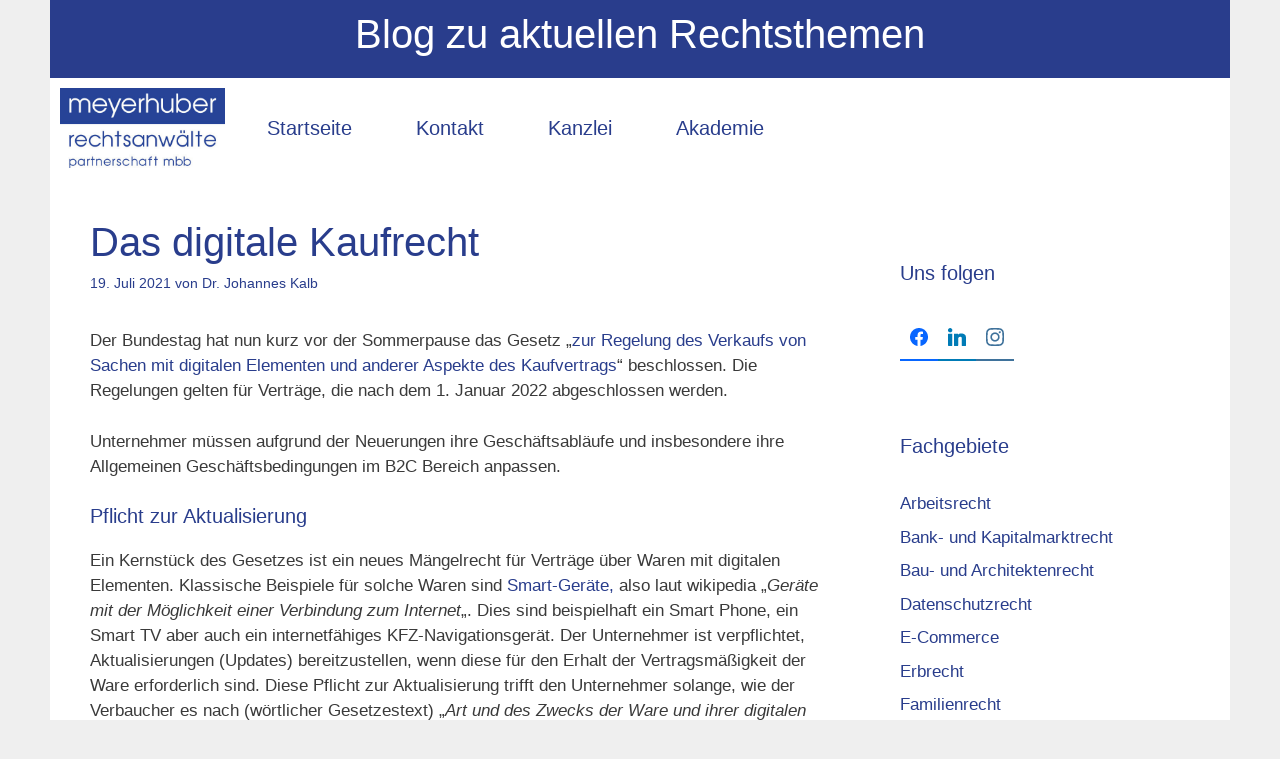

--- FILE ---
content_type: text/html; charset=UTF-8
request_url: https://meyerhuber.info/das-digitale-kaufrecht/
body_size: 13723
content:
<!DOCTYPE html><html lang="de" prefix="og: http://ogp.me/ns#" prefix="og: https://ogp.me/ns#"><head><meta charset="UTF-8"><meta name="viewport" content="width=device-width, initial-scale=1"><meta property="og:image" content="https://meyerhuber.info/wp-content/uploads/IMG_8024-scaled.jpg" /><meta property="og:image:secure_url" content="https://meyerhuber.info/wp-content/uploads/IMG_8024-scaled.jpg" /><meta property="og:image:width" content="2560" /><meta property="og:image:height" content="1920" /><meta name="twitter:image" content="https://meyerhuber.info/wp-content/uploads/IMG_8024-scaled.jpg" /><link media="all" href="https://meyerhuber.info/wp-content/cache/autoptimize/css/autoptimize_0f2fd377ff459ebfb9db1e055733e3a9.css" rel="stylesheet"><title>Das digitale Kaufrecht - meyerhuber</title><meta name="description" content="Der Bundestag hat nun kurz vor der Sommerpause das Gesetz „zur Regelung des Verkaufs von Sachen mit digitalen Elementen und anderer Aspekte des Kaufvertrags&quot;"/><meta name="robots" content="follow, index, max-snippet:-1, max-video-preview:-1, max-image-preview:large"/><link rel="canonical" href="https://meyerhuber.info/das-digitale-kaufrecht/" /><meta property="og:locale" content="de_DE" /><meta property="og:type" content="article" /><meta property="og:title" content="Das digitale Kaufrecht" /><meta property="og:description" content="Der Bundestag hat nun kurz vor der Sommerpause das Gesetz „zur Regelung des Verkaufs von Sachen mit digitalen Elementen und anderer Aspekte des Kaufvertrags&#039; beschlossen. Die Regelungen gelten für Verträge, die nach dem 1. Januar 2022 abgeschlossen werden. Unternehmer müssen aufgrund der Neuerungen ihre Geschäftsabläufe und insbesondere ihre Allgemeinen Geschäftsbedingungen im B2C Bereich anpassen. Pflicht" /><meta property="og:url" content="https://meyerhuber.info/das-digitale-kaufrecht/" /><meta property="og:site_name" content="meyerhuber" /><meta property="article:publisher" content="https://m.facebook.com/meyerhuberrechtsanwaelte" /><meta property="article:author" content="https://www.facebook.com/meyerhuberrechtsanwaelte" /><meta property="article:section" content="E-Commerce" /><meta property="article:published_time" content="2021-07-19T21:03:06+02:00" /><meta name="twitter:card" content="summary" /><meta name="twitter:title" content="Das digitale Kaufrecht" /><meta name="twitter:description" content="Der Bundestag hat nun kurz vor der Sommerpause das Gesetz „zur Regelung des Verkaufs von Sachen mit digitalen Elementen und anderer Aspekte des Kaufvertrags&#039; beschlossen. Die Regelungen gelten für Verträge, die nach dem 1. Januar 2022 abgeschlossen werden. Unternehmer müssen aufgrund der Neuerungen ihre Geschäftsabläufe und insbesondere ihre Allgemeinen Geschäftsbedingungen im B2C Bereich anpassen. Pflicht" /><meta name="twitter:site" content="@mrpmbb" /><meta name="twitter:creator" content="@mrpmbb" /><meta name="twitter:label1" content="Verfasst von" /><meta name="twitter:data1" content="Dr. Johannes Kalb" /><meta name="twitter:label2" content="Lesedauer" /><meta name="twitter:data2" content="1 Minute" /> <script type="application/ld+json" class="rank-math-schema">{"@context":"https://schema.org","@graph":[{"@type":"Place","@id":"https://meyerhuber.info/#place","address":{"@type":"PostalAddress","streetAddress":"Feuerbachstra\u00dfe 20 a","addressLocality":"Feuerbachhaus","addressRegion":"Ansbach","postalCode":"91522"}},{"@type":["LegalService","Organization"],"@id":"https://meyerhuber.info/#organization","name":"meyerhuber rechtsanw\u00e4lte partnerschaft mbb","url":"https://meyerhuber.info","sameAs":["https://m.facebook.com/meyerhuberrechtsanwaelte","https://twitter.com/mrpmbb"],"email":"an@meyerhuber.de","address":{"@type":"PostalAddress","streetAddress":"Feuerbachstra\u00dfe 20 a","addressLocality":"Feuerbachhaus","addressRegion":"Ansbach","postalCode":"91522"},"logo":{"@type":"ImageObject","@id":"https://meyerhuber.info/#logo","url":"https://meyerhuber.info/wp-content/uploads/cropped-Logo-1.jpg","contentUrl":"https://meyerhuber.info/wp-content/uploads/cropped-Logo-1.jpg","caption":"meyerhuber rechtsanw\u00e4lte partnerschaft mbb","inLanguage":"de","width":"512","height":"512"},"openingHours":["Monday,Tuesday,Wednesday,Thursday,Friday 08:00-17:00"],"location":{"@id":"https://meyerhuber.info/#place"},"image":{"@id":"https://meyerhuber.info/#logo"},"telephone":"0981/972123-0"},{"@type":"WebSite","@id":"https://meyerhuber.info/#website","url":"https://meyerhuber.info","name":"meyerhuber rechtsanw\u00e4lte partnerschaft mbb","publisher":{"@id":"https://meyerhuber.info/#organization"},"inLanguage":"de"},{"@type":"WebPage","@id":"https://meyerhuber.info/das-digitale-kaufrecht/#webpage","url":"https://meyerhuber.info/das-digitale-kaufrecht/","name":"Das digitale Kaufrecht - meyerhuber","datePublished":"2021-07-19T21:03:06+02:00","dateModified":"2021-07-19T21:03:06+02:00","isPartOf":{"@id":"https://meyerhuber.info/#website"},"inLanguage":"de"},{"@type":"Person","@id":"https://meyerhuber.info/author/dr-johannes-kalb/","name":"Dr. Johannes Kalb","url":"https://meyerhuber.info/author/dr-johannes-kalb/","image":{"@type":"ImageObject","@id":"https://meyerhuber.info/wp-content/uploads/ka2.jpg","url":"https://meyerhuber.info/wp-content/uploads/ka2.jpg","caption":"Dr. Johannes Kalb","inLanguage":"de"},"sameAs":["https://www.meyerhuber.de/rechtsanwaelte/dr-johannes-kalb/","https://www.facebook.com/meyerhuberrechtsanwaelte","https://twitter.com/mrpmbb"],"worksFor":{"@id":"https://meyerhuber.info/#organization"}},{"@type":"BlogPosting","headline":"Das digitale Kaufrecht - meyerhuber","keywords":"digital,Kaufrecht","datePublished":"2021-07-19T21:03:06+02:00","dateModified":"2021-07-19T21:03:06+02:00","articleSection":"E-Commerce, Verbraucherschutzrecht, Wettbewerbsrecht","author":{"@id":"https://meyerhuber.info/author/dr-johannes-kalb/","name":"Dr. Johannes Kalb"},"publisher":{"@id":"https://meyerhuber.info/#organization"},"description":"Der Bundestag hat nun kurz vor der Sommerpause das Gesetz \u201ezur Regelung des Verkaufs von Sachen mit digitalen Elementen und anderer Aspekte des Kaufvertrags&quot;","name":"Das digitale Kaufrecht - meyerhuber","@id":"https://meyerhuber.info/das-digitale-kaufrecht/#richSnippet","isPartOf":{"@id":"https://meyerhuber.info/das-digitale-kaufrecht/#webpage"},"inLanguage":"de","mainEntityOfPage":{"@id":"https://meyerhuber.info/das-digitale-kaufrecht/#webpage"}}]}</script> <link rel="alternate" type="application/rss+xml" title="meyerhuber &raquo; Feed" href="https://meyerhuber.info/feed/" /><link rel="alternate" type="application/rss+xml" title="meyerhuber &raquo; Kommentar-Feed" href="https://meyerhuber.info/comments/feed/" /><style id='generate-style-inline-css'>.no-featured-image-padding .featured-image {margin-left:-40px;margin-right:-40px;}.post-image-above-header .no-featured-image-padding .inside-article .featured-image {margin-top:-40px;}@media (max-width:768px){.no-featured-image-padding .featured-image {margin-left:-30px;margin-right:-30px;}.post-image-above-header .no-featured-image-padding .inside-article .featured-image {margin-top:-30px;}}
body{background-color:#efefef;color:#3a3a3a;}a{color:var(--global-color-8);}a:hover, a:focus, a:active{color:var(--accent);}.grid-container{max-width:1180px;}.wp-block-group__inner-container{max-width:1180px;margin-left:auto;margin-right:auto;}.site-header .header-image{width:130px;}:root{--contrast:#222222;--contrast-2:#575760;--contrast-3:#b2b2be;--base:#f0f0f0;--base-2:#f7f8f9;--base-3:#ffffff;--accent:#1e73be;--global-color-8:#293d8c;}:root .has-contrast-color{color:var(--contrast);}:root .has-contrast-background-color{background-color:var(--contrast);}:root .has-contrast-2-color{color:var(--contrast-2);}:root .has-contrast-2-background-color{background-color:var(--contrast-2);}:root .has-contrast-3-color{color:var(--contrast-3);}:root .has-contrast-3-background-color{background-color:var(--contrast-3);}:root .has-base-color{color:var(--base);}:root .has-base-background-color{background-color:var(--base);}:root .has-base-2-color{color:var(--base-2);}:root .has-base-2-background-color{background-color:var(--base-2);}:root .has-base-3-color{color:var(--base-3);}:root .has-base-3-background-color{background-color:var(--base-3);}:root .has-accent-color{color:var(--accent);}:root .has-accent-background-color{background-color:var(--accent);}:root .has-global-color-8-color{color:var(--global-color-8);}:root .has-global-color-8-background-color{background-color:var(--global-color-8);}body, button, input, select, textarea{font-family:Helvetica;}body{line-height:1.5;}.entry-content > [class*="wp-block-"]:not(:last-child):not(.wp-block-heading){margin-bottom:1.5em;}.top-bar{font-size:20px;}.main-title{font-family:Helvetica;font-weight:normal;}.site-description{font-family:Helvetica;font-size:22px;}.main-navigation a, .menu-toggle{font-family:Helvetica;font-size:20px;}.main-navigation .menu-bar-items{font-size:20px;}.main-navigation .main-nav ul ul li a{font-size:17px;}.widget-title{font-family:Helvetica;}.sidebar .widget, .footer-widgets .widget{font-size:17px;}h1{font-family:Helvetica;font-weight:300;font-size:40px;}h2{font-family:Helvetica;font-weight:300;font-size:30px;}h3{font-family:Helvetica;font-size:20px;}h4{font-size:inherit;}h5{font-size:inherit;}@media (max-width:768px){h1{font-size:30px;}h2{font-size:25px;}}.top-bar{background-color:var(--global-color-8);color:#ffffff;}.top-bar a{color:#ffffff;}.top-bar a:hover{color:#303030;}.site-header{background-color:#ffffff;color:#293d8c;}.site-header a{color:var(--global-color-8);}.site-header a:hover{color:var(--accent);}.main-title a,.main-title a:hover{color:#293d8c;}.site-description{color:#293d8c;}.mobile-menu-control-wrapper .menu-toggle,.mobile-menu-control-wrapper .menu-toggle:hover,.mobile-menu-control-wrapper .menu-toggle:focus,.has-inline-mobile-toggle #site-navigation.toggled{background-color:rgba(0, 0, 0, 0.02);}.main-navigation,.main-navigation ul ul{background-color:#ffffff;}.main-navigation .main-nav ul li a, .main-navigation .menu-toggle, .main-navigation .menu-bar-items{color:var(--global-color-8);}.main-navigation .main-nav ul li:not([class*="current-menu-"]):hover > a, .main-navigation .main-nav ul li:not([class*="current-menu-"]):focus > a, .main-navigation .main-nav ul li.sfHover:not([class*="current-menu-"]) > a, .main-navigation .menu-bar-item:hover > a, .main-navigation .menu-bar-item.sfHover > a{color:var(--accent);background-color:#ffffff;}button.menu-toggle:hover,button.menu-toggle:focus{color:var(--global-color-8);}.main-navigation .main-nav ul li[class*="current-menu-"] > a{color:var(--global-color-8);background-color:#ffffff;}.navigation-search input[type="search"],.navigation-search input[type="search"]:active, .navigation-search input[type="search"]:focus, .main-navigation .main-nav ul li.search-item.active > a, .main-navigation .menu-bar-items .search-item.active > a{color:var(--accent);background-color:#ffffff;}.main-navigation ul ul{background-color:#f6f9fc;}.main-navigation .main-nav ul ul li a{color:#000000;}.main-navigation .main-nav ul ul li:not([class*="current-menu-"]):hover > a,.main-navigation .main-nav ul ul li:not([class*="current-menu-"]):focus > a, .main-navigation .main-nav ul ul li.sfHover:not([class*="current-menu-"]) > a{color:#8f919e;background-color:#f6f9fc;}.main-navigation .main-nav ul ul li[class*="current-menu-"] > a{color:#8f919e;background-color:#f6f9fc;}.separate-containers .inside-article, .separate-containers .comments-area, .separate-containers .page-header, .one-container .container, .separate-containers .paging-navigation, .inside-page-header{background-color:#ffffff;}.inside-article a,.paging-navigation a,.comments-area a,.page-header a{color:#293d8c;}.inside-article a:hover,.paging-navigation a:hover,.comments-area a:hover,.page-header a:hover{color:#1e72bd;}.entry-title a{color:#293d8c;}.entry-title a:hover{color:#1e72bd;}.entry-meta{color:#293d8c;}.entry-meta a{color:#293d8c;}.entry-meta a:hover{color:#1e72bd;}h1{color:var(--global-color-8);}h2{color:var(--global-color-8);}h3{color:var(--global-color-8);}h4{color:var(--global-color-8);}h5{color:var(--global-color-8);}h6{color:var(--global-color-8);}.sidebar .widget{color:#293d8c;background-color:#ffffff;}.sidebar .widget a{color:#293d8c;}.sidebar .widget a:hover{color:#1e72bd;}.sidebar .widget .widget-title{color:#293d8c;}.footer-widgets{background-color:#ffffff;}.footer-widgets a{color:#293d8c;}.footer-widgets a:hover{color:#1e72bd;}.footer-widgets .widget-title{color:#000000;}.site-info{color:#ffffff;background-color:#293d8c;}.site-info a{color:#ffffff;}.site-info a:hover{color:#ffffff;}.footer-bar .widget_nav_menu .current-menu-item a{color:#ffffff;}input[type="text"],input[type="email"],input[type="url"],input[type="password"],input[type="search"],input[type="tel"],input[type="number"],textarea,select{color:#000000;background-color:#fafafa;border-color:var(--global-color-8);}input[type="text"]:focus,input[type="email"]:focus,input[type="url"]:focus,input[type="password"]:focus,input[type="search"]:focus,input[type="tel"]:focus,input[type="number"]:focus,textarea:focus,select:focus{color:#000000;background-color:#ffffff;border-color:#1e72bd;}button,html input[type="button"],input[type="reset"],input[type="submit"],a.button,a.wp-block-button__link:not(.has-background){color:#ffffff;background-color:var(--global-color-8);}button:hover,html input[type="button"]:hover,input[type="reset"]:hover,input[type="submit"]:hover,a.button:hover,button:focus,html input[type="button"]:focus,input[type="reset"]:focus,input[type="submit"]:focus,a.button:focus,a.wp-block-button__link:not(.has-background):active,a.wp-block-button__link:not(.has-background):focus,a.wp-block-button__link:not(.has-background):hover{color:#ffffff;background-color:var(--accent);}a.generate-back-to-top{background-color:rgba( 0,0,0,0.4 );color:#ffffff;}a.generate-back-to-top:hover,a.generate-back-to-top:focus{background-color:rgba( 0,0,0,0.6 );color:#ffffff;}:root{--gp-search-modal-bg-color:var(--base-3);--gp-search-modal-text-color:var(--contrast);--gp-search-modal-overlay-bg-color:rgba(0,0,0,0.2);}@media (max-width: 768px){.main-navigation .menu-bar-item:hover > a, .main-navigation .menu-bar-item.sfHover > a{background:none;color:var(--global-color-8);}}.inside-top-bar{padding:10px 10px 0px 10px;}.inside-top-bar.grid-container{max-width:1200px;}.inside-header{padding:40px 40px 20px 40px;}.inside-header.grid-container{max-width:1260px;}.site-main .wp-block-group__inner-container{padding:40px;}.separate-containers .paging-navigation{padding-top:20px;padding-bottom:20px;}.entry-content .alignwide, body:not(.no-sidebar) .entry-content .alignfull{margin-left:-40px;width:calc(100% + 80px);max-width:calc(100% + 80px);}.main-navigation .main-nav ul li a,.menu-toggle,.main-navigation .menu-bar-item > a{padding-left:32px;padding-right:32px;line-height:100px;}.main-navigation .main-nav ul ul li a{padding:14px 32px 14px 32px;}.main-navigation ul ul{width:195px;}.navigation-search input[type="search"]{height:100px;}.rtl .menu-item-has-children .dropdown-menu-toggle{padding-left:32px;}.menu-item-has-children .dropdown-menu-toggle{padding-right:32px;}.menu-item-has-children ul .dropdown-menu-toggle{padding-top:14px;padding-bottom:14px;margin-top:-14px;}.rtl .main-navigation .main-nav ul li.menu-item-has-children > a{padding-right:32px;}.widget-area .widget{padding:40px 10px 10px 40px;}.footer-widgets-container.grid-container{max-width:1260px;}.inside-site-info{padding:20px;}.inside-site-info.grid-container{max-width:1220px;}@media (max-width:768px){.separate-containers .inside-article, .separate-containers .comments-area, .separate-containers .page-header, .separate-containers .paging-navigation, .one-container .site-content, .inside-page-header{padding:30px;}.site-main .wp-block-group__inner-container{padding:30px;}.inside-site-info{padding-right:10px;padding-left:10px;}.entry-content .alignwide, body:not(.no-sidebar) .entry-content .alignfull{margin-left:-30px;width:calc(100% + 60px);max-width:calc(100% + 60px);}.one-container .site-main .paging-navigation{margin-bottom:20px;}}/* End cached CSS */.is-right-sidebar{width:30%;}.is-left-sidebar{width:25%;}.site-content .content-area{width:70%;}@media (max-width: 768px){.main-navigation .menu-toggle,.sidebar-nav-mobile:not(#sticky-placeholder){display:block;}.main-navigation ul,.gen-sidebar-nav,.main-navigation:not(.slideout-navigation):not(.toggled) .main-nav > ul,.has-inline-mobile-toggle #site-navigation .inside-navigation > *:not(.navigation-search):not(.main-nav){display:none;}.nav-align-right .inside-navigation,.nav-align-center .inside-navigation{justify-content:space-between;}}
.site-header{background-image:url('https://meyerhuber.info/wp-content/uploads/cropped-Logo.jpg');}
.dynamic-author-image-rounded{border-radius:100%;}.dynamic-featured-image, .dynamic-author-image{vertical-align:middle;}.one-container.blog .dynamic-content-template:not(:last-child), .one-container.archive .dynamic-content-template:not(:last-child){padding-bottom:0px;}.dynamic-entry-excerpt > p:last-child{margin-bottom:0px;}
.main-navigation .main-nav ul li a,.menu-toggle,.main-navigation .menu-bar-item > a{transition: line-height 300ms ease}.main-navigation.toggled .main-nav > ul{background-color: #ffffff}.sticky-enabled .gen-sidebar-nav.is_stuck .main-navigation {margin-bottom: 0px;}.sticky-enabled .gen-sidebar-nav.is_stuck {z-index: 500;}.sticky-enabled .main-navigation.is_stuck {box-shadow: 0 2px 2px -2px rgba(0, 0, 0, .2);}.navigation-stick:not(.gen-sidebar-nav) {left: 0;right: 0;width: 100% !important;}.both-sticky-menu .main-navigation:not(#mobile-header).toggled .main-nav > ul,.mobile-sticky-menu .main-navigation:not(#mobile-header).toggled .main-nav > ul,.mobile-header-sticky #mobile-header.toggled .main-nav > ul {position: absolute;left: 0;right: 0;z-index: 999;}.nav-float-right .navigation-stick {width: 100% !important;left: 0;}.nav-float-right .navigation-stick .navigation-branding {margin-right: auto;}.main-navigation.has-sticky-branding:not(.grid-container) .inside-navigation:not(.grid-container) .navigation-branding{margin-left: 10px;}
.navigation-branding .main-title{font-weight:normal;text-transform:none;font-size:25px;font-family:Helvetica;}@media (max-width: 768px){.main-navigation:not(.slideout-navigation) a, .main-navigation .menu-toggle, .main-navigation .menu-bar-items{font-size:20px;}.main-navigation:not(.slideout-navigation) .main-nav ul ul li a{font-size:17px;}}
@media (max-width: 1024px),(min-width:1025px){.main-navigation.sticky-navigation-transition .main-nav > ul > li > a,.sticky-navigation-transition .menu-toggle,.main-navigation.sticky-navigation-transition .menu-bar-item > a, .sticky-navigation-transition .navigation-branding .main-title{line-height:100px;}.main-navigation.sticky-navigation-transition .site-logo img, .main-navigation.sticky-navigation-transition .navigation-search input[type="search"], .main-navigation.sticky-navigation-transition .navigation-branding img{height:100px;}}</style> <script src="https://meyerhuber.info/wp-includes/js/jquery/jquery.min.js?ver=3.7.1" id="jquery-core-js"></script> <link rel="https://api.w.org/" href="https://meyerhuber.info/wp-json/" /><link rel="alternate" title="JSON" type="application/json" href="https://meyerhuber.info/wp-json/wp/v2/posts/3543" /><link rel="EditURI" type="application/rsd+xml" title="RSD" href="https://meyerhuber.info/xmlrpc.php?rsd" /><meta name="generator" content="WordPress 6.8.3" /><link rel='shortlink' href='https://meyerhuber.info/?p=3543' /><link rel="alternate" title="oEmbed (JSON)" type="application/json+oembed" href="https://meyerhuber.info/wp-json/oembed/1.0/embed?url=https%3A%2F%2Fmeyerhuber.info%2Fdas-digitale-kaufrecht%2F" /><link rel="alternate" title="oEmbed (XML)" type="text/xml+oembed" href="https://meyerhuber.info/wp-json/oembed/1.0/embed?url=https%3A%2F%2Fmeyerhuber.info%2Fdas-digitale-kaufrecht%2F&#038;format=xml" /><link rel="icon" href="https://meyerhuber.info/wp-content/uploads/cropped-Logo-1-32x32.jpg" sizes="32x32" /><link rel="icon" href="https://meyerhuber.info/wp-content/uploads/cropped-Logo-1-192x192.jpg" sizes="192x192" /><link rel="apple-touch-icon" href="https://meyerhuber.info/wp-content/uploads/cropped-Logo-1-180x180.jpg" /><meta name="msapplication-TileImage" content="https://meyerhuber.info/wp-content/uploads/cropped-Logo-1-270x270.jpg" /></head><body class="wp-singular post-template-default single single-post postid-3543 single-format-standard wp-custom-logo wp-embed-responsive wp-theme-generatepress post-image-above-header post-image-aligned-center secondary-nav-float-right secondary-nav-aligned-right sticky-menu-no-transition sticky-enabled both-sticky-menu essb-10.7.1 right-sidebar nav-below-header one-container header-aligned-right dropdown-hover" itemtype="https://schema.org/Blog" itemscope> <a class="screen-reader-text skip-link" href="#content" title="Zum Inhalt springen">Zum Inhalt springen</a><div class="top-bar grid-container top-bar-align-center"><div class="inside-top-bar grid-container"><aside id="custom_html-2" class="widget_text widget inner-padding widget_custom_html"><div class="textwidget custom-html-widget"><h1 style="text-align: center;"><span style="color: #ffffff;">Blog zu aktuellen Rechtsthemen</span></h1></div></aside></div></div><nav class="has-branding has-sticky-branding main-navigation grid-container sub-menu-right" id="site-navigation" aria-label="Primär"  itemtype="https://schema.org/SiteNavigationElement" itemscope><div class="inside-navigation grid-container"><div class="navigation-branding"><div class="site-logo"> <a href="https://meyerhuber.info/" title="meyerhuber" rel="home"> <img  class="header-image is-logo-image" alt="meyerhuber" src="https://meyerhuber.info/wp-content/uploads/cropped-Logo.jpg" title="meyerhuber" srcset="https://meyerhuber.info/wp-content/uploads/cropped-Logo.jpg 1x, https://meyerhuber.info/wp-content/uploads/cropped-Logo.jpg 2x" width="478" height="232" /> </a></div><div class="sticky-navigation-logo"> <a href="https://meyerhuber.info/" title="meyerhuber" rel="home"> <img src="https://meyerhuber.info/wp-content/uploads/cropped-Logo.jpg" class="is-logo-image" alt="meyerhuber" width="478" height="232" /> </a></div></div> <button class="menu-toggle" aria-controls="primary-menu" aria-expanded="false"> <span class="mobile-menu">Menü</span> </button><div id="primary-menu" class="main-nav"><ul id="menu-hauptmenue" class=" menu sf-menu"><li id="menu-item-4" class="menu-item menu-item-type-custom menu-item-object-custom menu-item-home menu-item-4"><a href="https://meyerhuber.info/">Startseite</a></li><li id="menu-item-2200" class="menu-item menu-item-type-post_type menu-item-object-page menu-item-2200"><a href="https://meyerhuber.info/kontakt/">Kontakt</a></li><li id="menu-item-198" class="menu-item menu-item-type-custom menu-item-object-custom menu-item-198"><a target="_blank" href="https://www.meyerhuber.de/">Kanzlei</a></li><li id="menu-item-743" class="menu-item menu-item-type-custom menu-item-object-custom menu-item-743"><a target="_blank" href="http://www.feuerbach-akademie.de/">Akademie</a></li></ul></div></div></nav><div class="site grid-container container hfeed" id="page"><div class="site-content" id="content"><div class="content-area" id="primary"><main class="site-main" id="main"><article id="post-3543" class="post-3543 post type-post status-publish format-standard hentry category-e-commerce category-verbraucherschutzrecht category-wettbewerbsrecht no-featured-image-padding" itemtype="https://schema.org/CreativeWork" itemscope><div class="inside-article"><header class="entry-header"><h1 class="entry-title" itemprop="headline">Das digitale Kaufrecht</h1><div class="entry-meta"> <span class="posted-on"><time class="entry-date published" datetime="2021-07-19T21:03:06+02:00" itemprop="datePublished">19. Juli 2021</time></span> <span class="byline">von <span class="author vcard" itemprop="author" itemtype="https://schema.org/Person" itemscope><a class="url fn n" href="https://meyerhuber.info/author/dr-johannes-kalb/" title="Alle Beiträge von Dr. Johannes Kalb anzeigen" rel="author" itemprop="url"><span class="author-name" itemprop="name">Dr. Johannes Kalb</span></a></span></span></div></header><div class="entry-content" itemprop="text"><p>Der Bundestag hat nun kurz vor der Sommerpause das Gesetz „<a href="https://www.bmjv.de/SharedDocs/Gesetzgebungsverfahren/Dokumente/Bgbl_Regelung_des_Verkaufs_von_Sachen_mit_digitalen_Elementen.pdf;jsessionid=DF049E2A1E0BCAD8CDFBD37FB21AC03F.2_cid289?__blob=publicationFile&amp;v=2" target="_blank" rel="noopener">zur Regelung des Verkaufs von Sachen mit digitalen Elementen und anderer Aspekte des Kaufvertrags</a>&#8220; beschlossen. Die Regelungen gelten für Verträge, die nach dem 1. Januar 2022 abgeschlossen werden.</p><p>Unternehmer müssen aufgrund der Neuerungen ihre Geschäftsabläufe und insbesondere ihre Allgemeinen Geschäftsbedingungen im B2C Bereich anpassen.</p><h3><span id="undefined" class="markedContent"><span dir="ltr">Pflicht zur Aktualisierung</span></span></h3><p>Ein Kernstück des Gesetzes ist ein neues Mängelrecht für Verträge über Waren mit digitalen Elementen. Klassische Beispiele für solche Waren sind <a href="https://de.wikipedia.org/wiki/Smart-Ger%C3%A4t" target="_blank" rel="noopener">Smart-Geräte,</a> also laut wikipedia &#8222;<em>Geräte mit der Möglichkeit einer Verbindung zum Internet</em>&#8222;. Dies sind beispielhaft ein Smart Phone, ein Smart TV aber auch ein <span id="Internetfähige_KFZ-Navigationsgeräte" class="mw-headline">internetfähiges KFZ-Navigationsgerät. D</span>er Unternehmer ist verpflichtet,  Aktualisierungen (Updates) bereitzustellen, wenn diese für den Erhalt der Vertragsmäßigkeit der Ware erforderlich sind. Diese Pflicht zur Aktualisierung trifft den Unternehmer solange, wie der Verbaucher es nach (wörtlicher Gesetzestext) &#8222;<em><span id="undefined" class="markedContent"><span id="page135R_mcid50" class="markedContent"><span dir="ltr">Art und </span><span dir="ltr">des </span><span dir="ltr">Zwecks </span><span dir="ltr">der Ware </span><span dir="ltr">und </span><span dir="ltr">ihrer </span><span dir="ltr">digitalen </span><span dir="ltr">Elemente </span><span dir="ltr">sowie </span><span dir="ltr">unter </span><span dir="ltr">Be</span><span dir="ltr">rücksichtigung </span><span dir="ltr">der Umstände </span><span dir="ltr">und </span><span dir="ltr">der Art des </span><span dir="ltr">Vertrags </span><span dir="ltr">erwarten </span><span dir="ltr">kann&#8220;, </span></span></span></em><span id="undefined" class="markedContent"><span id="page135R_mcid50" class="markedContent"><span dir="ltr">mindestens aber zwei Jahre. <span id="page240R_mcid22" class="markedContent"> Ansprüche wegen einer Verletzung der </span></span></span></span><span class="markedContent"><span class="markedContent"><span dir="ltr"><span class="markedContent">Aktualisierungspflicht verjähren nicht vor dem Ablauf von zwölf Monaten nach dem Ende des Zeitraums der Aktualisierungspflicht. </span></span></span></span>Vertragliche Abweichungen von der Aktualisierungspflicht sind ausdrücklich und gesondert zu vereinbaren.</p><h3>Verlängerte Beweislastumkehr</h3><p>Der Verbraucherschutz wird ab 01. Januar 2022 generell weiter ausgebaut, nicht nur bei Kaufverträgen über Waren mit digitalen Elementen. Am deutlichsten zeigt sich dies bei der Verlängerung der Beweislastumkehr für die Mangelfreiheit. <span id="undefined" class="markedContent"><span id="page240R_mcid44" class="markedContent"><span dir="ltr">Zeigt </span><span dir="ltr">sich </span><span dir="ltr">innerhalb </span><span dir="ltr">eines </span><span dir="ltr">Jahres </span><span dir="ltr">seit Übergabe der Ware an den Verbraucher ein Mangel, </span></span></span><span id="undefined" class="markedContent"><span id="page240R_mcid44" class="markedContent"><span dir="ltr">so </span><span dir="ltr">wird </span><span dir="ltr">vermutet, </span><span dir="ltr">dass </span><span dir="ltr">die Ware </span><span dir="ltr">bereits von Anfang an mangelbehaftet war. Der Unternehmer hat das Gegenteil zu beweisen. Bisher galt diese Beweislastumkehr sechs Monate.<br /> </span></span></span></p><h3>Fazit</h3><p>Aktualisierungspflicht, flexibler Verjährungsbeginn und verlängerte Beweislastumkehr. Es besteht das Erfordernis der Anpassung <span id="page11R_mcid4" class="markedContent"><span dir="ltr">der bisher genutzten Allgemeinen Geschäftsbedin</span><span dir="ltr">gungen im B2C Bereich. </span></span>Im Falle eines Verstoßes drohen etwa Abmahnungen durch Verbraucherschutzverbände und Wettbewerber. <span id="page11R_mcid15" class="markedContent"><span dir="ltr"> Durch die Verlängerung der Beweislastumkehr werden künftig eine er</span><span dir="ltr">höhte Anzahl an Gewährleistungsfällen auftreten. </span></span></p><div class="abh_box abh_box_down abh_box_fancy"><ul class="abh_tabs"><li class="abh_about abh_active"><a href="#abh_about">Über</a></li><li class="abh_posts"><a href="#abh_posts">Letzte Artikel</a></li></ul><div class="abh_tab_content"><section class="vcard author abh_about_tab abh_tab" itemscope itemprop="author" itemtype="https://schema.org/Person" style="display:block"><div class="abh_image" itemscope itemtype="https://schema.org/ImageObject"><a href="https://www.meyerhuber.de/rechtsanwaelte/dr-johannes-kalb/" class="url" target="_blank" title="Dr. Johannes Kalb" rel="nofollow noopener"> <img decoding="async" src="https://meyerhuber.info/wp-content/uploads/gravatar/ka.jpg" class="photo" width="250" alt="Dr. Johannes Kalb" /></a ></div><div class="abh_social"></div><div class="abh_text"><div class="abh_name fn name" itemprop="name" style="font-size:14px !important;"><a href="https://www.meyerhuber.de/rechtsanwaelte/dr-johannes-kalb/" class="url" target="_blank" rel="nofollow noopener">Dr. Johannes Kalb</a></div><div class="abh_job" style="font-size:14px !important;"><span class="title" style="font-size:14px !important;">Rechtsanwalt und Partner</span> bei <span class="org" style="font-size:14px !important;"><a href="https://www.meyerhuber.de/" target="_blank" rel="noopener">meyerhuber rechtsanwälte partnerschaft mbb</a></span></div><div class="description note abh_description" itemprop="description" style="font-size:14px !important;">Fachanwalt für Handels- und Gesellschaftsrecht<br />Fachanwalt für Steuerrecht<br />Telefon: 0981/972123-34<br />E-Mail: <a href="mailto:kalb@meyerhuber.de">kalb@meyerhuber.de</a></div></div></section><section class="abh_posts_tab abh_tab" ><div class="abh_image"><a href="https://www.meyerhuber.de/rechtsanwaelte/dr-johannes-kalb/" class="url" target="_blank" title="Dr. Johannes Kalb" rel="nofollow noopener"><img decoding="async" src="https://meyerhuber.info/wp-content/uploads/gravatar/ka.jpg" class="photo" width="250" alt="Dr. Johannes Kalb" /></a></div><div class="abh_social"></div><div class="abh_text"><div class="abh_name" style="font-size:14px !important;">Letzte Artikel von Dr. Johannes Kalb <span class="abh_allposts">(<a href="https://meyerhuber.info/author/dr-johannes-kalb/">Alle anzeigen</a>)</span></div><div class="abh_description note" ><ul><li style="font-size:14px !important;" > <a href="https://meyerhuber.info/faszination-verbrechen-true-crime-feuerbach-trifft-capote/">Faszination Verbrechen. True Crime &#8211; Feuerbach trifft Capote</a><span> - 20. Oktober 2025</span></li><li style="font-size:14px !important;" > <a href="https://meyerhuber.info/neue-regeln-fuer-personengesellschaften/">Neue Regeln für Personengesellschaften</a><span> - 17. Juni 2025</span></li><li style="font-size:14px !important;" > <a href="https://meyerhuber.info/angestellte-im-krankenstand-meine-rechte-pflichten-als-arbeitgeber/">Angestellte im Krankenstand – meine Rechte &#038; Pflichten als Arbeitgeber</a><span> - 19. Februar 2025</span></li></ul></div></div></section></div></div><div class="essb_links essb_displayed_bottom essb_share essb_template_modern-retina essb_template_modern-slim-retina essb_1575692082 print-no" id="essb_displayed_bottom_1575692082" data-essb-postid="3543" data-essb-position="bottom" data-essb-button-style="icon" data-essb-template="modern-retina essb_template_modern-slim-retina" data-essb-counter-pos="hidden" data-essb-url="https://meyerhuber.info/das-digitale-kaufrecht/" data-essb-fullurl="https://meyerhuber.info/das-digitale-kaufrecht/" data-essb-instance="1575692082"><ul class="essb_links_list essb_force_hide_name essb_force_hide"><li class="essb_item essb_link_whatsapp nolightbox essb_link_svg_icon"> <a href="whatsapp://send?text=Das%20digitale%20Kaufrecht%20https%3A%2F%2Fmeyerhuber.info%2Fdas-digitale-kaufrecht%2F" title="WhatsApp" onclick="essb.whatsapp(&#039;Das%20digitale%20Kaufrecht%20https%3A%2F%2Fmeyerhuber.info%2Fdas-digitale-kaufrecht%2F&#039;, &#039;1575692082&#039;); return false;" target="_blank" rel="nofollow" class="nolightbox essb-s-c-whatsapp essb-s-b-whatsapp essb-s-bgh-whatsapp essb-s-ch-light essb-s-bh-whatsapp essb-s-c-network essb-s-b-network essb-s-bgh-network essb-s-bh-network"><span class="essb_icon essb_icon_whatsapp"><svg class="essb-svg-icon essb-svg-icon-whatsapp" aria-hidden="true" role="img" focusable="false" width="32" height="32" viewBox="0 0 32 32" xmlns="http://www.w3.org/2000/svg"><path d="M27.313 4.625c-3-3-7-4.625-11.25-4.625-8.75 0-15.875 7.125-15.875 15.875 0 2.75 0.75 5.5 2.125 7.938l-2.25 8.188 8.438-2.188c2.313 1.25 4.875 1.938 7.563 1.938v0c0 0 0 0 0 0 8.75 0 15.875-7.125 15.875-15.875 0-4.25-1.625-8.25-4.625-11.25zM16.063 29.063v0c-2.375 0-4.688-0.625-6.688-1.875l-0.5-0.25-5 1.313 1.313-4.875-0.313-0.5c-1.313-2.125-2-4.5-2-7 0-7.313 5.938-13.188 13.188-13.188 3.5 0 6.813 1.375 9.313 3.875s3.875 5.813 3.875 9.313c0 7.25-5.938 13.188-13.188 13.188zM23.313 19.188c-0.438-0.188-2.375-1.188-2.75-1.313-0.313-0.125-0.625-0.188-0.875 0.188-0.25 0.438-1 1.313-1.25 1.563s-0.438 0.313-0.875 0.125c-0.375-0.188-1.625-0.625-3.188-2-1.125-1-1.938-2.313-2.188-2.75-0.25-0.375 0-0.563 0.188-0.813 0.188-0.125 0.375-0.438 0.563-0.688 0.25-0.188 0.313-0.375 0.438-0.625s0.063-0.5-0.063-0.688c-0.063-0.188-0.875-2.188-1.188-2.938-0.375-0.813-0.688-0.688-0.938-0.688-0.188 0-0.5 0-0.75 0s-0.688 0.063-1.063 0.438c-0.375 0.438-1.375 1.375-1.375 3.313 0 2 1.438 3.875 1.625 4.125s2.813 4.25 6.75 6c0.938 0.375 1.688 0.625 2.25 0.813 1 0.313 1.813 0.25 2.5 0.188 0.813-0.125 2.375-1 2.688-1.938 0.375-0.875 0.375-1.688 0.25-1.875-0.125-0.125-0.375-0.25-0.75-0.438z"></path></svg></span><span class="essb_network_name essb_noname"></span></a></li><li class="essb_item essb_link_twitter nolightbox essb_link_twitter_x essb_link_svg_icon"> <a href="https://x.com/intent/post?text=Das%20digitale%20Kaufrecht&amp;url=https%3A%2F%2Fmeyerhuber.info%2Fdas-digitale-kaufrecht%2F&amp;related=mrpmbb&amp;via=mrpmbb" title="Twitter" onclick="essb.window(&#039;https://x.com/intent/post?text=Das%20digitale%20Kaufrecht&amp;url=https%3A%2F%2Fmeyerhuber.info%2Fdas-digitale-kaufrecht%2F&amp;related=mrpmbb&amp;via=mrpmbb&#039;,&#039;twitter&#039;,&#039;1575692082&#039;); return false;" target="_blank" rel="nofollow" class="nolightbox essb-s-c-twitter essb-s-b-twitter essb-s-bgh-twitter essb-s-ch-light essb-s-bh-twitter essb-s-c-network essb-s-b-network essb-s-bgh-network essb-s-bh-network"><span class="essb_icon essb_icon_twitter_x"><svg class="essb-svg-icon essb-svg-icon-twitter_x" aria-hidden="true" role="img" focusable="false" viewBox="0 0 24 24"><path d="M18.244 2.25h3.308l-7.227 8.26 8.502 11.24H16.17l-5.214-6.817L4.99 21.75H1.68l7.73-8.835L1.254 2.25H8.08l4.713 6.231zm-1.161 17.52h1.833L7.084 4.126H5.117z"></path></svg></span><span class="essb_network_name essb_noname"></span></a></li><li class="essb_item essb_link_messenger nolightbox essb_link_svg_icon"> <a href="fb-messenger://share/?link=https%3A%2F%2Fmeyerhuber.info%2Fdas-digitale-kaufrecht%2F" title="Facebook Messenger" onclick="essb.fbmessenger(&#039;&#039;, &#039;https%3A%2F%2Fmeyerhuber.info%2Fdas-digitale-kaufrecht%2F&#039;, &#039;1575692082&#039;); return false;" target="_blank" rel="nofollow" class="nolightbox essb-s-c-messenger essb-s-b-messenger essb-s-bgh-messenger essb-s-ch-light essb-s-bh-messenger essb-s-c-network essb-s-b-network essb-s-bgh-network essb-s-bh-network"><span class="essb_icon essb_icon_messenger"><svg class="essb-svg-icon essb-svg-icon-messenger" aria-hidden="true" role="img" focusable="false" width="32" height="32" xmlns="http://www.w3.org/2000/svg" viewBox="0 0 32 32"><path d="M0,15.5C0,6.6,7,0,16,0s16,6.6,16,15.5S25,31,16,31c-1.6,0-3.2-0.2-4.6-0.6c-0.3-0.1-0.6-0.1-0.9,0.1l-3.2,1.4c-0.6,0.3-1.4,0-1.7-0.6c-0.1-0.2-0.1-0.3-0.1-0.5l-0.1-2.9c0-0.3-0.2-0.7-0.4-0.9C1.8,24.1-0.1,19.9,0,15.5z M11.1,12.6l-4.7,7.5c-0.5,0.7,0.4,1.5,1.1,1l5.1-3.8c0.3-0.3,0.8-0.3,1.2,0l3.7,2.8c1.1,0.8,2.7,0.5,3.5-0.6l4.7-7.5c0.5-0.7-0.4-1.5-1.1-1l-5.1,3.8c-0.3,0.3-0.8,0.3-1.1,0L14.6,12c-1.1-0.8-2.6-0.6-3.4,0.5C11.2,12.5,11.1,12.5,11.1,12.6z" /></svg></span><span class="essb_network_name essb_noname"></span></a></li><li class="essb_item essb_link_facebook nolightbox essb_link_svg_icon"> <a href="https://www.facebook.com/sharer/sharer.php?u=https%3A%2F%2Fmeyerhuber.info%2Fdas-digitale-kaufrecht%2F&amp;t=Das+digitale+Kaufrecht" title="Facebook" onclick="essb.window(&#039;https://www.facebook.com/sharer/sharer.php?u=https%3A%2F%2Fmeyerhuber.info%2Fdas-digitale-kaufrecht%2F&amp;t=Das+digitale+Kaufrecht&#039;,&#039;facebook&#039;,&#039;1575692082&#039;); return false;" target="_blank" rel="nofollow" class="nolightbox essb-s-c-facebook essb-s-b-facebook essb-s-bgh-facebook essb-s-ch-light essb-s-bh-facebook essb-s-c-network essb-s-b-network essb-s-bgh-network essb-s-bh-network"><span class="essb_icon essb_icon_facebook"><svg class="essb-svg-icon essb-svg-icon-facebook" aria-hidden="true" role="img" focusable="false" xmlns="http://www.w3.org/2000/svg" width="16" height="16" viewBox="0 0 16 16"><path d="M16 8.049c0-4.446-3.582-8.05-8-8.05C3.58 0-.002 3.603-.002 8.05c0 4.017 2.926 7.347 6.75 7.951v-5.625h-2.03V8.05H6.75V6.275c0-2.017 1.195-3.131 3.022-3.131.876 0 1.791.157 1.791.157v1.98h-1.009c-.993 0-1.303.621-1.303 1.258v1.51h2.218l-.354 2.326H9.25V16c3.824-.604 6.75-3.934 6.75-7.951"></path></svg></span><span class="essb_network_name essb_noname"></span></a></li><li class="essb_item essb_link_linkedin nolightbox essb_link_svg_icon"> <a href="https://www.linkedin.com/shareArticle?mini=true&amp;ro=true&amp;trk=EasySocialShareButtons&amp;title=Das+digitale+Kaufrecht&amp;url=https%3A%2F%2Fmeyerhuber.info%2Fdas-digitale-kaufrecht%2F" title="LinkedIn" onclick="essb.window(&#039;https://www.linkedin.com/shareArticle?mini=true&amp;ro=true&amp;trk=EasySocialShareButtons&amp;title=Das+digitale+Kaufrecht&amp;url=https%3A%2F%2Fmeyerhuber.info%2Fdas-digitale-kaufrecht%2F&#039;,&#039;linkedin&#039;,&#039;1575692082&#039;); return false;" target="_blank" rel="nofollow" class="nolightbox essb-s-c-linkedin essb-s-b-linkedin essb-s-bgh-linkedin essb-s-ch-light essb-s-bh-linkedin essb-s-c-network essb-s-b-network essb-s-bgh-network essb-s-bh-network"><span class="essb_icon essb_icon_linkedin"><svg class="essb-svg-icon essb-svg-icon-linkedin" aria-hidden="true" role="img" focusable="false" width="32" height="32" viewBox="0 0 32 32" xmlns="http://www.w3.org/2000/svg"><path d="M23.938 16.375c-0.438-0.5-1.188-0.75-2.25-0.75-1.375 0-2.313 0.438-2.875 1.188-0.563 0.813-0.813 1.938-0.813 3.375v10.938c0 0.188-0.063 0.375-0.25 0.563-0.125 0.125-0.375 0.25-0.563 0.25h-5.75c-0.188 0-0.375-0.125-0.563-0.25-0.125-0.188-0.25-0.375-0.25-0.563v-20.188c0-0.188 0.125-0.375 0.25-0.563 0.188-0.125 0.375-0.25 0.563-0.25h5.563c0.188 0 0.375 0.063 0.5 0.125s0.188 0.25 0.25 0.438c0 0.188 0.063 0.375 0.063 0.438s0 0.25 0 0.5c1.438-1.375 3.375-2 5.688-2 2.688 0 4.75 0.625 6.25 1.938 1.5 1.375 2.25 3.313 2.25 5.938v13.625c0 0.188-0.063 0.375-0.25 0.563-0.125 0.125-0.375 0.25-0.563 0.25h-5.875c-0.188 0-0.375-0.125-0.563-0.25-0.125-0.188-0.25-0.375-0.25-0.563v-12.313c0-1.063-0.188-1.875-0.563-2.438zM6.625 6.688c-0.75 0.75-1.688 1.125-2.75 1.125s-2-0.375-2.75-1.125c-0.75-0.75-1.125-1.625-1.125-2.75 0-1.063 0.375-1.938 1.125-2.688s1.688-1.188 2.75-1.188c1.063 0 2 0.438 2.75 1.188s1.125 1.625 1.125 2.688c0 1.125-0.375 2-1.125 2.75zM7.563 10.938v20.188c0 0.188-0.125 0.375-0.25 0.563-0.188 0.125-0.375 0.25-0.563 0.25h-5.75c-0.188 0-0.375-0.125-0.563-0.25-0.125-0.188-0.25-0.375-0.25-0.563v-20.188c0-0.188 0.125-0.375 0.25-0.563 0.188-0.125 0.375-0.25 0.563-0.25h5.75c0.188 0 0.375 0.125 0.563 0.25 0.125 0.188 0.25 0.375 0.25 0.563z"></path></svg></span><span class="essb_network_name essb_noname"></span></a></li><li class="essb_item essb_link_telegram nolightbox essb_link_svg_icon"> <a href="https://telegram.me/share/url?url=https%3A%2F%2Fmeyerhuber.info%2Fdas-digitale-kaufrecht%2F&amp;text=Das%20digitale%20Kaufrecht" title="Telegram" onclick="essb.tracking_only(&#039;&#039;, &#039;telegram&#039;, &#039;1575692082&#039;, true);" target="_blank" rel="nofollow" class="nolightbox essb-s-c-telegram essb-s-b-telegram essb-s-bgh-telegram essb-s-ch-light essb-s-bh-telegram essb-s-c-network essb-s-b-network essb-s-bgh-network essb-s-bh-network"><span class="essb_icon essb_icon_telegram"><svg class="essb-svg-icon essb-svg-icon-telegram" aria-hidden="true" role="img" focusable="false" width="28" height="32" viewBox="0 0 28 32" xmlns="http://www.w3.org/2000/svg"><path d="M27.919 6.162l-4.225 19.925c-0.319 1.406-1.15 1.756-2.331 1.094l-6.438-4.744-3.106 2.988c-0.344 0.344-0.631 0.631-1.294 0.631l0.463-6.556 11.931-10.781c0.519-0.463-0.113-0.719-0.806-0.256l-14.75 9.287-6.35-1.988c-1.381-0.431-1.406-1.381 0.288-2.044l24.837-9.569c1.15-0.431 2.156 0.256 1.781 2.013z"></path></svg></span><span class="essb_network_name essb_noname"></span></a></li><li class="essb_item essb_link_mail nolightbox essb_link_svg_icon"> <a href="mailto:?subject=Das%20digitale%20Kaufrecht&amp;body=https%3A%2F%2Fmeyerhuber.info%2Fdas-digitale-kaufrecht%2F" title="E-Mail" onclick="essb.tracking_only('', 'mail', '1575692082', true);" target="_self" rel="nofollow" class="nolightbox essb-s-c-mail essb-s-b-mail essb-s-bgh-mail essb-s-ch-light essb-s-bh-mail essb-s-c-network essb-s-b-network essb-s-bgh-network essb-s-bh-network" ><span class="essb_icon essb_icon_mail"><svg class="essb-svg-icon essb-svg-icon-mail" aria-hidden="true" role="img" focusable="false" width="32" height="32" xmlns="http://www.w3.org/2000/svg" viewBox="0 0 60 60"><polygon points="60,50.234 60,9.944 39.482,30.536 " /><polygon points="0,9.941 0,50.234 20.519,30.535 " /><path d="M1.387,8.5l21.002,21.08c0.121,0.051,0.471,0.415,0.517,0.519l5.941,5.963c0.635,0.591,1.672,0.59,2.333-0.025l5.911-5.933c0.046-0.105,0.4-0.473,0.522-0.524L58.615,8.5H1.387z" /><path d="M38.07,31.954l-5.5,5.52c-0.73,0.68-1.657,1.019-2.58,1.019c-0.914,0-1.823-0.332-2.533-0.993l-5.526-5.546L1.569,51.5h56.862L38.07,31.954z" /></svg></span><span class="essb_network_name essb_noname"></span></a></li></ul></div><div class="crp_related     crp-text-only"><b><h4>Auch interessant:</h4></b><ul><li><a href="https://meyerhuber.info/neues-zum-widerrufsrecht-der-bgh-zu-den-anforderungen-an-eine-widerrufsbelehrung/"     class="crp_link post-3947"><span class="crp_title">Neues zum Widerrufsrecht: Der BGH zu den Anforderungen an eine Widerrufsbelehrung</span></a></li><li><a href="https://meyerhuber.info/verhaeltnismaessigkeit-als-verfassungsprinzip/"     class="crp_link post-3810"><span class="crp_title">Verhältnismäßigkeit als Verfassungsprinzip</span></a></li><li><a href="https://meyerhuber.info/elektromobilitaet-auch-fuer-mieter/"     class="crp_link post-3798"><span class="crp_title">Elektromobilität auch für Mieter?</span></a></li></ul><div class="crp_clear"></div></div></div><footer class="entry-meta" aria-label="Beitragsmeta"> <span class="cat-links"><span class="screen-reader-text">Kategorien </span><a href="https://meyerhuber.info/category/e-commerce/" rel="category tag">E-Commerce</a>, <a href="https://meyerhuber.info/category/verbraucherschutzrecht/" rel="category tag">Verbraucherschutzrecht</a>, <a href="https://meyerhuber.info/category/wettbewerbsrecht/" rel="category tag">Wettbewerbsrecht</a></span><nav id="nav-below" class="post-navigation" aria-label="Beiträge"><div class="nav-previous"><span class="prev"><a href="https://meyerhuber.info/gastbeitrag-im-eberblog-zu-streitloesung-ohne-gericht/" rel="prev">Gastbeitrag im eberBLOG zu Streitlösung ohne Gericht</a></span></div><div class="nav-next"><span class="next"><a href="https://meyerhuber.info/interessantes-zu-den-pedelecs/" rel="next">Interessantes zu den Pedelecs</a></span></div></nav></footer></div></article></main></div><div class="widget-area sidebar is-right-sidebar" id="right-sidebar"><div class="inside-right-sidebar"><aside id="essbsocialprofileswidget-2" class="widget inner-padding easy-social-profile-buttons-class"><h2 class="widget-title">Uns folgen</h2><div class="essb-social-followers-variables essb-fc-grid essb-profiles essb-fc-template-modern essb-fc-nospace essb-fc-profile-align-left essb-fc-profile-size-medium"><div class="essb-fc-block essb-fc-network-facebook essb-fc-hbg-facebook essb-fc-border-bottom essb-fc-border-facebook"><div class="essb-fc-block-icon"><i class="essb-fc-c-facebook"><svg class="essb-svg-icon essb-svg-icon-facebook" aria-hidden="true" role="img" focusable="false" xmlns="http://www.w3.org/2000/svg" width="16" height="16" viewBox="0 0 16 16"><path d="M16 8.049c0-4.446-3.582-8.05-8-8.05C3.58 0-.002 3.603-.002 8.05c0 4.017 2.926 7.347 6.75 7.951v-5.625h-2.03V8.05H6.75V6.275c0-2.017 1.195-3.131 3.022-3.131.876 0 1.791.157 1.791.157v1.98h-1.009c-.993 0-1.303.621-1.303 1.258v1.51h2.218l-.354 2.326H9.25V16c3.824-.604 6.75-3.934 6.75-7.951"></path></svg></i></div><a href="https://www.facebook.com/meyerhuberrechtsanwaelte"  rel="noreferrer noopener nofollow" target="_blank"></a></div><div class="essb-fc-block essb-fc-network-linkedin essb-fc-hbg-linkedin essb-fc-border-bottom essb-fc-border-linkedin"><div class="essb-fc-block-icon"><i class="essb-fc-c-linkedin"><svg class="essb-svg-icon essb-svg-icon-linkedin" aria-hidden="true" role="img" focusable="false" width="32" height="32" viewBox="0 0 32 32" xmlns="http://www.w3.org/2000/svg"><path d="M23.938 16.375c-0.438-0.5-1.188-0.75-2.25-0.75-1.375 0-2.313 0.438-2.875 1.188-0.563 0.813-0.813 1.938-0.813 3.375v10.938c0 0.188-0.063 0.375-0.25 0.563-0.125 0.125-0.375 0.25-0.563 0.25h-5.75c-0.188 0-0.375-0.125-0.563-0.25-0.125-0.188-0.25-0.375-0.25-0.563v-20.188c0-0.188 0.125-0.375 0.25-0.563 0.188-0.125 0.375-0.25 0.563-0.25h5.563c0.188 0 0.375 0.063 0.5 0.125s0.188 0.25 0.25 0.438c0 0.188 0.063 0.375 0.063 0.438s0 0.25 0 0.5c1.438-1.375 3.375-2 5.688-2 2.688 0 4.75 0.625 6.25 1.938 1.5 1.375 2.25 3.313 2.25 5.938v13.625c0 0.188-0.063 0.375-0.25 0.563-0.125 0.125-0.375 0.25-0.563 0.25h-5.875c-0.188 0-0.375-0.125-0.563-0.25-0.125-0.188-0.25-0.375-0.25-0.563v-12.313c0-1.063-0.188-1.875-0.563-2.438zM6.625 6.688c-0.75 0.75-1.688 1.125-2.75 1.125s-2-0.375-2.75-1.125c-0.75-0.75-1.125-1.625-1.125-2.75 0-1.063 0.375-1.938 1.125-2.688s1.688-1.188 2.75-1.188c1.063 0 2 0.438 2.75 1.188s1.125 1.625 1.125 2.688c0 1.125-0.375 2-1.125 2.75zM7.563 10.938v20.188c0 0.188-0.125 0.375-0.25 0.563-0.188 0.125-0.375 0.25-0.563 0.25h-5.75c-0.188 0-0.375-0.125-0.563-0.25-0.125-0.188-0.25-0.375-0.25-0.563v-20.188c0-0.188 0.125-0.375 0.25-0.563 0.188-0.125 0.375-0.25 0.563-0.25h5.75c0.188 0 0.375 0.125 0.563 0.25 0.125 0.188 0.25 0.375 0.25 0.563z"></path></svg></i></div><a href="https://www.linkedin.com/company/meyerhuber-rechtsanwaelte-partnerschaft/"  rel="noreferrer noopener nofollow" target="_blank"></a></div><div class="essb-fc-block essb-fc-network-instagram essb-fc-hbg-instagram essb-fc-border-bottom essb-fc-border-instagram"><div class="essb-fc-block-icon"><i class="essb-fc-c-instagram"><svg class="essb-svg-icon essb-svg-icon-instagram" aria-hidden="true" role="img" focusable="false" width="32" height="32" viewBox="0 0 32 32" xmlns="http://www.w3.org/2000/svg"><path d="M16 2.875c4.313 0 4.75 0.063 6.438 0.125 1.625 0.063 2.438 0.313 3 0.5 0.75 0.313 1.313 0.688 1.813 1.188 0.563 0.563 0.938 1.125 1.188 1.813 0.25 0.625 0.5 1.438 0.563 3 0.063 1.75 0.125 2.188 0.125 6.5s-0.063 4.75-0.125 6.438c-0.063 1.625-0.313 2.438-0.5 3-0.313 0.75-0.688 1.313-1.188 1.813-0.563 0.563-1.125 0.938-1.813 1.188-0.625 0.25-1.438 0.5-3 0.563-1.75 0.063-2.188 0.125-6.5 0.125s-4.75-0.063-6.438-0.125c-1.625-0.063-2.438-0.313-3-0.5-0.75-0.313-1.313-0.688-1.813-1.188-0.563-0.563-0.938-1.125-1.188-1.813-0.25-0.625-0.5-1.438-0.563-3-0.063-1.75-0.125-2.188-0.125-6.5s0.063-4.75 0.125-6.438c0.063-1.625 0.313-2.438 0.5-3 0.313-0.75 0.688-1.313 1.188-1.813 0.563-0.563 1.125-0.938 1.813-1.188 0.625-0.25 1.438-0.5 3-0.563 1.75-0.063 2.188-0.125 6.5-0.125M16 0c-4.375 0-4.875 0.063-6.563 0.125-1.75 0.063-2.938 0.313-3.875 0.688-1.063 0.438-2 1-2.875 1.875s-1.438 1.813-1.875 2.875c-0.375 1-0.625 2.125-0.688 3.875-0.063 1.688-0.125 2.188-0.125 6.563s0.063 4.875 0.125 6.563c0.063 1.75 0.313 2.938 0.688 3.875 0.438 1.063 1 2 1.875 2.875s1.813 1.438 2.875 1.875c1 0.375 2.125 0.625 3.875 0.688 1.688 0.063 2.188 0.125 6.563 0.125s4.875-0.063 6.563-0.125c1.75-0.063 2.938-0.313 3.875-0.688 1.063-0.438 2-1 2.875-1.875s1.438-1.813 1.875-2.875c0.375-1 0.625-2.125 0.688-3.875 0.063-1.688 0.125-2.188 0.125-6.563s-0.063-4.875-0.125-6.563c-0.063-1.75-0.313-2.938-0.688-3.875-0.438-1.063-1-2-1.875-2.875s-1.813-1.438-2.875-1.875c-1-0.375-2.125-0.625-3.875-0.688-1.688-0.063-2.188-0.125-6.563-0.125zM16 7.75c-4.563 0-8.25 3.688-8.25 8.25s3.688 8.25 8.25 8.25c4.563 0 8.25-3.688 8.25-8.25s-3.688-8.25-8.25-8.25zM16 21.375c-2.938 0-5.375-2.438-5.375-5.375s2.438-5.375 5.375-5.375c2.938 0 5.375 2.438 5.375 5.375s-2.438 5.375-5.375 5.375zM26.438 7.438c0 1.063-0.813 1.938-1.875 1.938s-1.938-0.875-1.938-1.938c0-1.063 0.875-1.875 1.938-1.875s1.875 0.813 1.875 1.875z"></path></svg></i></div><a href="https://www.instagram.com/meyerhuberrechtsanwaelte/"  rel="noreferrer noopener nofollow" target="_blank"></a></div></div></aside><aside id="categories-3" class="widget inner-padding widget_categories"><h2 class="widget-title">Fachgebiete</h2><ul><li class="cat-item cat-item-7"><a href="https://meyerhuber.info/category/arbeitsrecht/">Arbeitsrecht</a></li><li class="cat-item cat-item-24"><a href="https://meyerhuber.info/category/bank-und-kapitalmarktrecht/">Bank- und Kapitalmarktrecht</a></li><li class="cat-item cat-item-25"><a href="https://meyerhuber.info/category/bau-und-architektenrecht/">Bau- und Architektenrecht</a></li><li class="cat-item cat-item-284"><a href="https://meyerhuber.info/category/datenschutzrecht/">Datenschutzrecht</a></li><li class="cat-item cat-item-39"><a href="https://meyerhuber.info/category/e-commerce/">E-Commerce</a></li><li class="cat-item cat-item-54"><a href="https://meyerhuber.info/category/erbrecht/">Erbrecht</a></li><li class="cat-item cat-item-36"><a href="https://meyerhuber.info/category/familienrecht/">Familienrecht</a></li><li class="cat-item cat-item-27"><a href="https://meyerhuber.info/category/handels-und-gesellschaftsrecht/">Handels- und Gesellschaftsrecht</a></li><li class="cat-item cat-item-28"><a href="https://meyerhuber.info/category/insolvenzrecht/">Insolvenzrecht</a></li><li class="cat-item cat-item-140"><a href="https://meyerhuber.info/category/kartellrecht/">Kartellrecht</a></li><li class="cat-item cat-item-1"><a href="https://meyerhuber.info/category/landwirtschaftsrecht/">Landwirtschaftsrecht</a></li><li class="cat-item cat-item-44"><a href="https://meyerhuber.info/category/marken-und-urheberrecht/">Marken- und Urheberrecht</a></li><li class="cat-item cat-item-16"><a href="https://meyerhuber.info/category/medizinrecht/">Medizinrecht</a></li><li class="cat-item cat-item-29"><a href="https://meyerhuber.info/category/miet-und-wohnungseigentumsrecht/">Miet- und Wohnungseigentumsrecht</a></li><li class="cat-item cat-item-47"><a href="https://meyerhuber.info/category/ordnungswidrigkeitenrecht/">Ordnungswidrigkeitenrecht</a></li><li class="cat-item cat-item-49"><a href="https://meyerhuber.info/category/reiserecht/">Reiserecht</a></li><li class="cat-item cat-item-48"><a href="https://meyerhuber.info/category/schadensersatzrecht/">Schadensersatzrecht</a></li><li class="cat-item cat-item-17"><a href="https://meyerhuber.info/category/sozialrecht/">Sozialrecht</a></li><li class="cat-item cat-item-18"><a href="https://meyerhuber.info/category/steuerrecht/">Steuerrecht</a></li><li class="cat-item cat-item-34"><a href="https://meyerhuber.info/category/steuerstrafrecht/">Steuerstrafrecht</a></li><li class="cat-item cat-item-19"><a href="https://meyerhuber.info/category/strafrecht/">Strafrecht</a></li><li class="cat-item cat-item-285"><a href="https://meyerhuber.info/category/verbraucherschutzrecht/">Verbraucherschutzrecht</a></li><li class="cat-item cat-item-52"><a href="https://meyerhuber.info/category/vergaberecht/">Vergaberecht</a></li><li class="cat-item cat-item-22"><a href="https://meyerhuber.info/category/verkehrsrecht/">Verkehrsrecht</a></li><li class="cat-item cat-item-31"><a href="https://meyerhuber.info/category/versicherungsrecht/">Versicherungsrecht</a></li><li class="cat-item cat-item-20"><a href="https://meyerhuber.info/category/verwaltungsrecht/">Verwaltungsrecht</a></li><li class="cat-item cat-item-38"><a href="https://meyerhuber.info/category/wettbewerbsrecht/">Wettbewerbsrecht</a></li><li class="cat-item cat-item-53"><a href="https://meyerhuber.info/category/zivilrecht/">Zivilrecht</a></li></ul></aside></div></div></div></div><div class="site-footer grid-container"><footer class="site-info" aria-label="Website"  itemtype="https://schema.org/WPFooter" itemscope><div class="inside-site-info grid-container"><div class="copyright-bar"> <a href="https://meyerhuber.info/datenschutzerklaerung/" target="_blank">Datenschutzerklärung</a> <br /> <a href="https://meyerhuber.info/impressum/" target="_blank">Impressum</a><br /> &copy; 2025 meyerhuber rechtsanwälte partnerschaft mbb</div></div></footer></div> <script type="speculationrules">{"prefetch":[{"source":"document","where":{"and":[{"href_matches":"\/*"},{"not":{"href_matches":["\/wp-*.php","\/wp-admin\/*","\/wp-content\/uploads\/*","\/wp-content\/*","\/wp-content\/plugins\/*","\/wp-content\/themes\/generatepress\/*","\/*\\?(.+)"]}},{"not":{"selector_matches":"a[rel~=\"nofollow\"]"}},{"not":{"selector_matches":".no-prefetch, .no-prefetch a"}}]},"eagerness":"conservative"}]}</script> <script id="generate-a11y">!function(){"use strict";if("querySelector"in document&&"addEventListener"in window){var e=document.body;e.addEventListener("pointerdown",(function(){e.classList.add("using-mouse")}),{passive:!0}),e.addEventListener("keydown",(function(){e.classList.remove("using-mouse")}),{passive:!0})}}();</script> <script id="generate-smooth-scroll-js-extra">var gpSmoothScroll = {"elements":[".smooth-scroll","li.smooth-scroll a"],"duration":"800","offset":""};</script> <script id="ppress-frontend-script-js-extra">var pp_ajax_form = {"ajaxurl":"https:\/\/meyerhuber.info\/wp-admin\/admin-ajax.php","confirm_delete":"Are you sure?","deleting_text":"Deleting...","deleting_error":"An error occurred. Please try again.","nonce":"9754b278ef","disable_ajax_form":"false","is_checkout":"0","is_checkout_tax_enabled":"0","is_checkout_autoscroll_enabled":"true"};</script> <script id="easy-social-share-buttons-core-js-after">var essb_settings = {"ajax_url":"https:\/\/meyerhuber.info\/wp-admin\/admin-ajax.php","essb3_nonce":"eaf682185f","essb3_plugin_url":"https:\/\/meyerhuber.info\/wp-content\/plugins\/easy-social-share-buttons3","essb3_stats":false,"essb3_ga":false,"essb3_ga_ntg":false,"blog_url":"https:\/\/meyerhuber.info\/","post_id":"3543"};</script> <!--[if lte IE 11]> <script src="https://meyerhuber.info/wp-content/themes/generatepress/assets/js/classList.min.js?ver=3.6.0" id="generate-classlist-js"></script> <![endif]--> <script id="generate-menu-js-before">var generatepressMenu = {"toggleOpenedSubMenus":true,"openSubMenuLabel":"Untermen\u00fc \u00f6ffnen","closeSubMenuLabel":"Untermen\u00fc schlie\u00dfen"};</script> <script type="text/javascript"></script> <script defer src="https://meyerhuber.info/wp-content/cache/autoptimize/js/autoptimize_fe41a349e9104ab9fd1dbb42b8809488.js"></script></body></html>
<!--
Performance optimized by W3 Total Cache. Learn more: https://www.boldgrid.com/w3-total-cache/

Page Caching using Disk: Enhanced 

Served from: meyerhuber.info @ 2025-11-23 08:01:40 by W3 Total Cache
-->